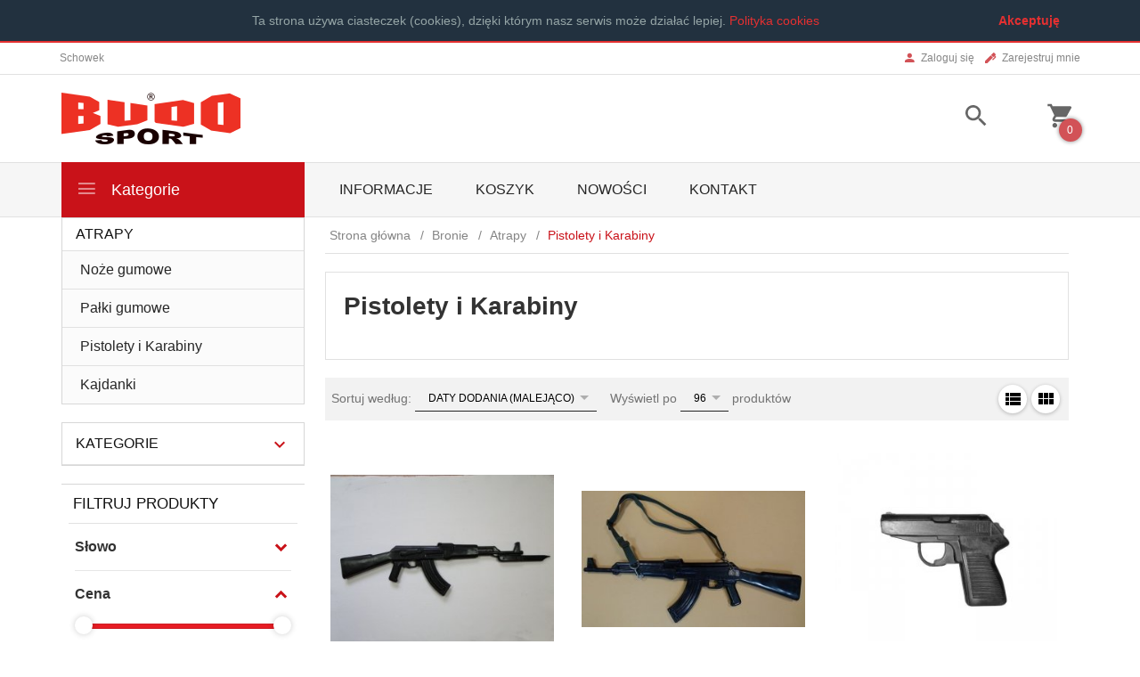

--- FILE ---
content_type: text/html; charset=UTF-8
request_url: https://budosport.pl/ajax/info/cookie_banner/
body_size: -7
content:
{"shopId":"22412","description":null,"status":null}

--- FILE ---
content_type: text/html; charset=UTF-8
request_url: https://budosport.pl/ajax/info/mis/
body_size: -14
content:
{"misId":"792d0d6604629286f6d9be1819e889b2"}